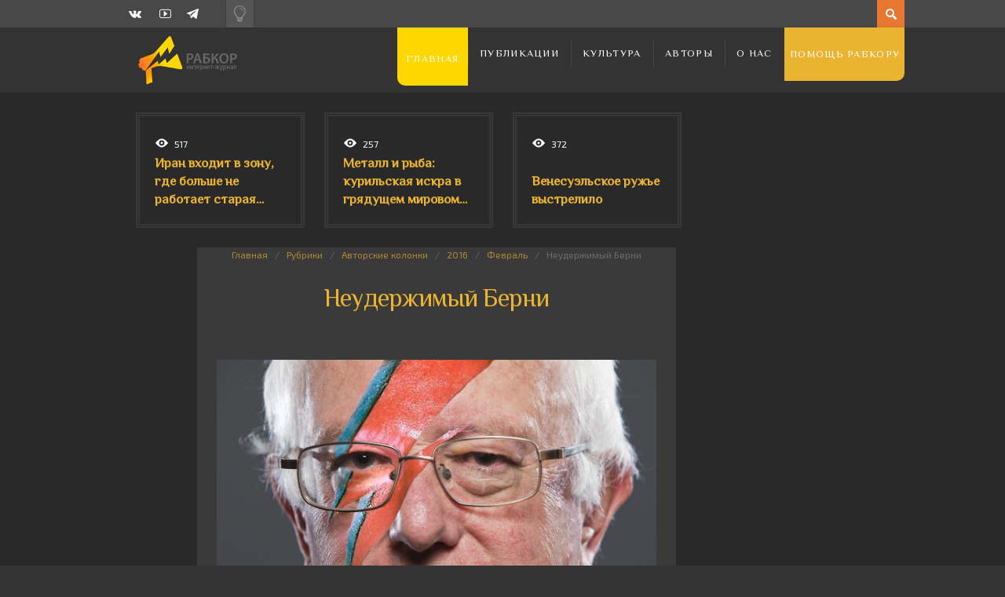

--- FILE ---
content_type: text/html; charset=UTF-8
request_url: https://rabkor.ru/columns/editorial-columns/2016/02/09/irrepressible-bernie/
body_size: 20232
content:
<!DOCTYPE html>
<html dir="ltr" lang="ru-RU" prefix="og: https://ogp.me/ns#">
	<head><style>img.lazy{min-height:1px}</style><link href="https://rabkor.ru/wp-content/plugins/w3-total-cache/pub/js/lazyload.min.js" as="script">
		
		
		<!-- All in One SEO 4.7.2 - aioseo.com -->
		<title>Неудержимый Берни | Рабкор.ру</title>
		<meta name="description" content="Выборы 2016 года ожидались как самые скучные и, с точки зрения левых, самые мрачные, какие только можно себе представить." />
		<meta name="robots" content="max-image-preview:large" />
		<link rel="canonical" href="https://rabkor.ru/columns/editorial-columns/2016/02/09/irrepressible-bernie/" />
		<meta name="generator" content="All in One SEO (AIOSEO) 4.7.2" />
		<meta property="og:locale" content="ru_RU" />
		<meta property="og:site_name" content="Рабкор.ру | Интернет-журнал, посвященный вопросам политики, экономики, общества и культуры." />
		<meta property="og:type" content="article" />
		<meta property="og:title" content="Неудержимый Берни | Рабкор.ру" />
		<meta property="og:description" content="Выборы 2016 года ожидались как самые скучные и, с точки зрения левых, самые мрачные, какие только можно себе представить." />
		<meta property="og:url" content="https://rabkor.ru/columns/editorial-columns/2016/02/09/irrepressible-bernie/" />
		<meta property="article:published_time" content="2016-02-09T10:35:05+00:00" />
		<meta property="article:modified_time" content="2016-02-09T10:49:33+00:00" />
		<meta name="twitter:card" content="summary" />
		<meta name="twitter:title" content="Неудержимый Берни | Рабкор.ру" />
		<meta name="twitter:description" content="Выборы 2016 года ожидались как самые скучные и, с точки зрения левых, самые мрачные, какие только можно себе представить." />
		<script type="application/ld+json" class="aioseo-schema">
			{"@context":"https:\/\/schema.org","@graph":[{"@type":"Article","@id":"https:\/\/rabkor.ru\/columns\/editorial-columns\/2016\/02\/09\/irrepressible-bernie\/#article","name":"\u041d\u0435\u0443\u0434\u0435\u0440\u0436\u0438\u043c\u044b\u0439 \u0411\u0435\u0440\u043d\u0438 | \u0420\u0430\u0431\u043a\u043e\u0440.\u0440\u0443","headline":"\u041d\u0435\u0443\u0434\u0435\u0440\u0436\u0438\u043c\u044b\u0439 \u0411\u0435\u0440\u043d\u0438","author":{"@id":"https:\/\/rabkor.ru\/author\/boris_kagarlitsky\/#author"},"publisher":{"@id":"https:\/\/rabkor.ru\/#organization"},"image":{"@type":"ImageObject","url":"https:\/\/rabkor.ru\/wp-content\/uploads\/2016\/02\/rabkor.ru_2016-02-09_10-33-04.jpg","width":1200,"height":800,"caption":"\u00a9 consequenceofsound.net"},"datePublished":"2016-02-09T13:35:05+03:00","dateModified":"2016-02-09T13:49:33+03:00","inLanguage":"ru-RU","mainEntityOfPage":{"@id":"https:\/\/rabkor.ru\/columns\/editorial-columns\/2016\/02\/09\/irrepressible-bernie\/#webpage"},"isPartOf":{"@id":"https:\/\/rabkor.ru\/columns\/editorial-columns\/2016\/02\/09\/irrepressible-bernie\/#webpage"},"articleSection":"\u0410\u0432\u0442\u043e\u0440\u0441\u043a\u0438\u0435 \u043a\u043e\u043b\u043e\u043d\u043a\u0438, \u0411\u0435\u0440\u043d\u0438 \u0421\u0430\u043d\u0434\u0435\u0440\u0441, \u0412\u044b\u0431\u043e\u0440\u044b, \u0421\u0428\u0410, \u0425\u0438\u043b\u043b\u0430\u0440\u0438 \u041a\u043b\u0438\u043d\u0442\u043e\u043d, \u0411\u043e\u0440\u0438\u0441 \u041a\u0430\u0433\u0430\u0440\u043b\u0438\u0446\u043a\u0438\u0439"},{"@type":"BreadcrumbList","@id":"https:\/\/rabkor.ru\/columns\/editorial-columns\/2016\/02\/09\/irrepressible-bernie\/#breadcrumblist","itemListElement":[{"@type":"ListItem","@id":"https:\/\/rabkor.ru\/#listItem","position":1,"name":"\u0413\u043b\u0430\u0432\u043d\u0430\u044f \u0441\u0442\u0440\u0430\u043d\u0438\u0446\u0430","item":"https:\/\/rabkor.ru\/","nextItem":"https:\/\/rabkor.ru\/columns\/editorial-columns\/2016\/02\/09\/irrepressible-bernie\/#listItem"},{"@type":"ListItem","@id":"https:\/\/rabkor.ru\/columns\/editorial-columns\/2016\/02\/09\/irrepressible-bernie\/#listItem","position":2,"name":"\u041d\u0435\u0443\u0434\u0435\u0440\u0436\u0438\u043c\u044b\u0439 \u0411\u0435\u0440\u043d\u0438","previousItem":"https:\/\/rabkor.ru\/#listItem"}]},{"@type":"Organization","@id":"https:\/\/rabkor.ru\/#organization","name":"\u0420\u0430\u0431\u043a\u043e\u0440.\u0440\u0443","description":"\u0418\u043d\u0442\u0435\u0440\u043d\u0435\u0442-\u0436\u0443\u0440\u043d\u0430\u043b, \u043f\u043e\u0441\u0432\u044f\u0449\u0435\u043d\u043d\u044b\u0439 \u0432\u043e\u043f\u0440\u043e\u0441\u0430\u043c \u043f\u043e\u043b\u0438\u0442\u0438\u043a\u0438, \u044d\u043a\u043e\u043d\u043e\u043c\u0438\u043a\u0438, \u043e\u0431\u0449\u0435\u0441\u0442\u0432\u0430 \u0438 \u043a\u0443\u043b\u044c\u0442\u0443\u0440\u044b.","url":"https:\/\/rabkor.ru\/"},{"@type":"Person","@id":"https:\/\/rabkor.ru\/author\/boris_kagarlitsky\/#author","url":"https:\/\/rabkor.ru\/author\/boris_kagarlitsky\/","name":"\u0411\u043e\u0440\u0438\u0441 \u041a\u0430\u0433\u0430\u0440\u043b\u0438\u0446\u043a\u0438\u0439","image":{"@type":"ImageObject","@id":"https:\/\/rabkor.ru\/columns\/editorial-columns\/2016\/02\/09\/irrepressible-bernie\/#authorImage","url":"https:\/\/rabkor.ru\/wp-content\/uploads\/2014\/12\/\u0411\u043e\u0440\u0438\u0441-\u041a\u0430\u0433\u0430\u0440\u043b\u0438\u0446\u043a\u0438\u0439_avatar_1418296434.jpg","width":96,"height":96,"caption":"\u0411\u043e\u0440\u0438\u0441 \u041a\u0430\u0433\u0430\u0440\u043b\u0438\u0446\u043a\u0438\u0439"}},{"@type":"WebPage","@id":"https:\/\/rabkor.ru\/columns\/editorial-columns\/2016\/02\/09\/irrepressible-bernie\/#webpage","url":"https:\/\/rabkor.ru\/columns\/editorial-columns\/2016\/02\/09\/irrepressible-bernie\/","name":"\u041d\u0435\u0443\u0434\u0435\u0440\u0436\u0438\u043c\u044b\u0439 \u0411\u0435\u0440\u043d\u0438 | \u0420\u0430\u0431\u043a\u043e\u0440.\u0440\u0443","description":"\u0412\u044b\u0431\u043e\u0440\u044b 2016 \u0433\u043e\u0434\u0430 \u043e\u0436\u0438\u0434\u0430\u043b\u0438\u0441\u044c \u043a\u0430\u043a \u0441\u0430\u043c\u044b\u0435 \u0441\u043a\u0443\u0447\u043d\u044b\u0435 \u0438, \u0441 \u0442\u043e\u0447\u043a\u0438 \u0437\u0440\u0435\u043d\u0438\u044f \u043b\u0435\u0432\u044b\u0445, \u0441\u0430\u043c\u044b\u0435 \u043c\u0440\u0430\u0447\u043d\u044b\u0435, \u043a\u0430\u043a\u0438\u0435 \u0442\u043e\u043b\u044c\u043a\u043e \u043c\u043e\u0436\u043d\u043e \u0441\u0435\u0431\u0435 \u043f\u0440\u0435\u0434\u0441\u0442\u0430\u0432\u0438\u0442\u044c.","inLanguage":"ru-RU","isPartOf":{"@id":"https:\/\/rabkor.ru\/#website"},"breadcrumb":{"@id":"https:\/\/rabkor.ru\/columns\/editorial-columns\/2016\/02\/09\/irrepressible-bernie\/#breadcrumblist"},"author":{"@id":"https:\/\/rabkor.ru\/author\/boris_kagarlitsky\/#author"},"creator":{"@id":"https:\/\/rabkor.ru\/author\/boris_kagarlitsky\/#author"},"image":{"@type":"ImageObject","url":"https:\/\/rabkor.ru\/wp-content\/uploads\/2016\/02\/rabkor.ru_2016-02-09_10-33-04.jpg","@id":"https:\/\/rabkor.ru\/columns\/editorial-columns\/2016\/02\/09\/irrepressible-bernie\/#mainImage","width":1200,"height":800,"caption":"\u00a9 consequenceofsound.net"},"primaryImageOfPage":{"@id":"https:\/\/rabkor.ru\/columns\/editorial-columns\/2016\/02\/09\/irrepressible-bernie\/#mainImage"},"datePublished":"2016-02-09T13:35:05+03:00","dateModified":"2016-02-09T13:49:33+03:00"},{"@type":"WebSite","@id":"https:\/\/rabkor.ru\/#website","url":"https:\/\/rabkor.ru\/","name":"\u0420\u0430\u0431\u043a\u043e\u0440.\u0440\u0443","description":"\u0418\u043d\u0442\u0435\u0440\u043d\u0435\u0442-\u0436\u0443\u0440\u043d\u0430\u043b, \u043f\u043e\u0441\u0432\u044f\u0449\u0435\u043d\u043d\u044b\u0439 \u0432\u043e\u043f\u0440\u043e\u0441\u0430\u043c \u043f\u043e\u043b\u0438\u0442\u0438\u043a\u0438, \u044d\u043a\u043e\u043d\u043e\u043c\u0438\u043a\u0438, \u043e\u0431\u0449\u0435\u0441\u0442\u0432\u0430 \u0438 \u043a\u0443\u043b\u044c\u0442\u0443\u0440\u044b.","inLanguage":"ru-RU","publisher":{"@id":"https:\/\/rabkor.ru\/#organization"}}]}
		</script>
		<!-- All in One SEO -->

<meta charset='UTF-8' />
<meta name='viewport' content='width=device-width, initial-scale=1, maximum-scale=3' />
<meta name='dcterms.audience' content='Global' />
<link rel="alternate" type="application/rss+xml" title="Рабкор.ру &raquo; Лента" href="https://rabkor.ru/feed/" />
<link rel="alternate" type="application/rss+xml" title="Рабкор.ру &raquo; Лента комментариев" href="https://rabkor.ru/comments/feed/" />
<link rel="alternate" type="application/rss+xml" title="Рабкор.ру &raquo; Лента комментариев к &laquo;Неудержимый Берни&raquo;" href="https://rabkor.ru/columns/editorial-columns/2016/02/09/irrepressible-bernie/feed/" />
<link rel='stylesheet' id='wp-block-library-css' href='https://rabkor.ru/wp-includes/css/dist/block-library/style.min.css?ver=08e9bb59e79a9c16f94c012912841e95' type='text/css' media='all' />
<style id='activitypub-followers-style-inline-css' type='text/css'>
.activitypub-follower-block.is-style-compact .activitypub-handle,.activitypub-follower-block.is-style-compact .sep{display:none}.activitypub-follower-block.is-style-with-lines ul li{border-bottom:.5px solid;margin-bottom:.5rem;padding-bottom:.5rem}.activitypub-follower-block.is-style-with-lines ul li:last-child{border-bottom:none}.activitypub-follower-block.is-style-with-lines .activitypub-handle,.activitypub-follower-block.is-style-with-lines .activitypub-name{text-decoration:none}.activitypub-follower-block.is-style-with-lines .activitypub-handle:hover,.activitypub-follower-block.is-style-with-lines .activitypub-name:hover{text-decoration:underline}.activitypub-follower-block ul{margin:0!important;padding:0!important}.activitypub-follower-block li{display:flex;margin-bottom:1rem}.activitypub-follower-block img{border-radius:50%;height:40px;margin-right:var(--wp--preset--spacing--20,.5rem);width:40px}.activitypub-follower-block .activitypub-link{align-items:center;color:inherit!important;display:flex;flex-flow:row nowrap;max-width:100%;text-decoration:none!important}.activitypub-follower-block .activitypub-handle,.activitypub-follower-block .activitypub-name{text-decoration:underline;text-decoration-thickness:.8px;text-underline-position:under}.activitypub-follower-block .activitypub-handle:hover,.activitypub-follower-block .activitypub-name:hover{text-decoration:none}.activitypub-follower-block .activitypub-name{font-size:var(--wp--preset--font-size--normal,16px)}.activitypub-follower-block .activitypub-actor{font-size:var(--wp--preset--font-size--small,13px);overflow:hidden;text-overflow:ellipsis;white-space:nowrap}.activitypub-follower-block .sep{padding:0 .2rem}.activitypub-follower-block .wp-block-query-pagination{margin-top:1.5rem}.activitypub-follower-block .activitypub-pager{cursor:default}.activitypub-follower-block .activitypub-pager.current{opacity:.33}.activitypub-follower-block .page-numbers{padding:0 .2rem}.activitypub-follower-block .page-numbers.current{font-weight:700;opacity:1}

</style>
<style id='activitypub-follow-me-style-inline-css' type='text/css'>
.activitypub__modal.components-modal__frame{background-color:#f7f7f7;color:#333}.activitypub__modal.components-modal__frame .components-modal__header-heading,.activitypub__modal.components-modal__frame h4{color:#333;letter-spacing:inherit;word-spacing:inherit}.activitypub__modal.components-modal__frame .components-modal__header .components-button:hover{color:var(--wp--preset--color--white)}.activitypub__dialog{max-width:40em}.activitypub__dialog h4{line-height:1;margin:0}.activitypub__dialog .activitypub-dialog__section{margin-bottom:2em}.activitypub__dialog .activitypub-dialog__remember{margin-top:1em}.activitypub__dialog .activitypub-dialog__description{font-size:var(--wp--preset--font-size--normal,.75rem);margin:.33em 0 1em}.activitypub__dialog .activitypub-dialog__button-group{align-items:flex-end;display:flex;justify-content:flex-end}.activitypub__dialog .activitypub-dialog__button-group svg{height:21px;margin-right:.5em;width:21px}.activitypub__dialog .activitypub-dialog__button-group input{background-color:var(--wp--preset--color--white);border-radius:50px 0 0 50px;border-width:1px;border:1px solid var(--wp--preset--color--black);color:var(--wp--preset--color--black);flex:1;font-size:16px;height:inherit;line-height:1;margin-right:0;padding:15px 23px}.activitypub__dialog .activitypub-dialog__button-group button{align-self:center;background-color:var(--wp--preset--color--black);border-radius:0 50px 50px 0;border-width:1px;color:var(--wp--preset--color--white);font-size:16px;height:inherit;line-height:1;margin-left:0;padding:15px 23px;text-decoration:none}.activitypub__dialog .activitypub-dialog__button-group button:hover{border:inherit}.activitypub-follow-me-block-wrapper{width:100%}.activitypub-follow-me-block-wrapper.has-background .activitypub-profile,.activitypub-follow-me-block-wrapper.has-border-color .activitypub-profile{padding-left:1rem;padding-right:1rem}.activitypub-follow-me-block-wrapper .activitypub-profile{align-items:center;display:flex;padding:1rem 0}.activitypub-follow-me-block-wrapper .activitypub-profile .activitypub-profile__avatar{border-radius:50%;height:75px;margin-right:1rem;width:75px}.activitypub-follow-me-block-wrapper .activitypub-profile .activitypub-profile__content{flex:1;min-width:0}.activitypub-follow-me-block-wrapper .activitypub-profile .activitypub-profile__handle,.activitypub-follow-me-block-wrapper .activitypub-profile .activitypub-profile__name{line-height:1.2;margin:0;overflow:hidden;text-overflow:ellipsis;white-space:nowrap}.activitypub-follow-me-block-wrapper .activitypub-profile .activitypub-profile__name{font-size:1.25em}.activitypub-follow-me-block-wrapper .activitypub-profile .activitypub-profile__follow{align-self:center;background-color:var(--wp--preset--color--black);color:var(--wp--preset--color--white);margin-left:1rem}

</style>
<link rel='stylesheet' id='wp-components-css' href='https://rabkor.ru/wp-includes/css/dist/components/style.min.css?ver=08e9bb59e79a9c16f94c012912841e95' type='text/css' media='all' />
<style id='classic-theme-styles-inline-css' type='text/css'>
/*! This file is auto-generated */
.wp-block-button__link{color:#fff;background-color:#32373c;border-radius:9999px;box-shadow:none;text-decoration:none;padding:calc(.667em + 2px) calc(1.333em + 2px);font-size:1.125em}.wp-block-file__button{background:#32373c;color:#fff;text-decoration:none}
</style>
<style id='global-styles-inline-css' type='text/css'>
:root{--wp--preset--aspect-ratio--square: 1;--wp--preset--aspect-ratio--4-3: 4/3;--wp--preset--aspect-ratio--3-4: 3/4;--wp--preset--aspect-ratio--3-2: 3/2;--wp--preset--aspect-ratio--2-3: 2/3;--wp--preset--aspect-ratio--16-9: 16/9;--wp--preset--aspect-ratio--9-16: 9/16;--wp--preset--color--black: #000000;--wp--preset--color--cyan-bluish-gray: #abb8c3;--wp--preset--color--white: #ffffff;--wp--preset--color--pale-pink: #f78da7;--wp--preset--color--vivid-red: #cf2e2e;--wp--preset--color--luminous-vivid-orange: #ff6900;--wp--preset--color--luminous-vivid-amber: #fcb900;--wp--preset--color--light-green-cyan: #7bdcb5;--wp--preset--color--vivid-green-cyan: #00d084;--wp--preset--color--pale-cyan-blue: #8ed1fc;--wp--preset--color--vivid-cyan-blue: #0693e3;--wp--preset--color--vivid-purple: #9b51e0;--wp--preset--gradient--vivid-cyan-blue-to-vivid-purple: linear-gradient(135deg,rgba(6,147,227,1) 0%,rgb(155,81,224) 100%);--wp--preset--gradient--light-green-cyan-to-vivid-green-cyan: linear-gradient(135deg,rgb(122,220,180) 0%,rgb(0,208,130) 100%);--wp--preset--gradient--luminous-vivid-amber-to-luminous-vivid-orange: linear-gradient(135deg,rgba(252,185,0,1) 0%,rgba(255,105,0,1) 100%);--wp--preset--gradient--luminous-vivid-orange-to-vivid-red: linear-gradient(135deg,rgba(255,105,0,1) 0%,rgb(207,46,46) 100%);--wp--preset--gradient--very-light-gray-to-cyan-bluish-gray: linear-gradient(135deg,rgb(238,238,238) 0%,rgb(169,184,195) 100%);--wp--preset--gradient--cool-to-warm-spectrum: linear-gradient(135deg,rgb(74,234,220) 0%,rgb(151,120,209) 20%,rgb(207,42,186) 40%,rgb(238,44,130) 60%,rgb(251,105,98) 80%,rgb(254,248,76) 100%);--wp--preset--gradient--blush-light-purple: linear-gradient(135deg,rgb(255,206,236) 0%,rgb(152,150,240) 100%);--wp--preset--gradient--blush-bordeaux: linear-gradient(135deg,rgb(254,205,165) 0%,rgb(254,45,45) 50%,rgb(107,0,62) 100%);--wp--preset--gradient--luminous-dusk: linear-gradient(135deg,rgb(255,203,112) 0%,rgb(199,81,192) 50%,rgb(65,88,208) 100%);--wp--preset--gradient--pale-ocean: linear-gradient(135deg,rgb(255,245,203) 0%,rgb(182,227,212) 50%,rgb(51,167,181) 100%);--wp--preset--gradient--electric-grass: linear-gradient(135deg,rgb(202,248,128) 0%,rgb(113,206,126) 100%);--wp--preset--gradient--midnight: linear-gradient(135deg,rgb(2,3,129) 0%,rgb(40,116,252) 100%);--wp--preset--font-size--small: 13px;--wp--preset--font-size--medium: 20px;--wp--preset--font-size--large: 36px;--wp--preset--font-size--x-large: 42px;--wp--preset--spacing--20: 0.44rem;--wp--preset--spacing--30: 0.67rem;--wp--preset--spacing--40: 1rem;--wp--preset--spacing--50: 1.5rem;--wp--preset--spacing--60: 2.25rem;--wp--preset--spacing--70: 3.38rem;--wp--preset--spacing--80: 5.06rem;--wp--preset--shadow--natural: 6px 6px 9px rgba(0, 0, 0, 0.2);--wp--preset--shadow--deep: 12px 12px 50px rgba(0, 0, 0, 0.4);--wp--preset--shadow--sharp: 6px 6px 0px rgba(0, 0, 0, 0.2);--wp--preset--shadow--outlined: 6px 6px 0px -3px rgba(255, 255, 255, 1), 6px 6px rgba(0, 0, 0, 1);--wp--preset--shadow--crisp: 6px 6px 0px rgba(0, 0, 0, 1);}:where(.is-layout-flex){gap: 0.5em;}:where(.is-layout-grid){gap: 0.5em;}body .is-layout-flex{display: flex;}.is-layout-flex{flex-wrap: wrap;align-items: center;}.is-layout-flex > :is(*, div){margin: 0;}body .is-layout-grid{display: grid;}.is-layout-grid > :is(*, div){margin: 0;}:where(.wp-block-columns.is-layout-flex){gap: 2em;}:where(.wp-block-columns.is-layout-grid){gap: 2em;}:where(.wp-block-post-template.is-layout-flex){gap: 1.25em;}:where(.wp-block-post-template.is-layout-grid){gap: 1.25em;}.has-black-color{color: var(--wp--preset--color--black) !important;}.has-cyan-bluish-gray-color{color: var(--wp--preset--color--cyan-bluish-gray) !important;}.has-white-color{color: var(--wp--preset--color--white) !important;}.has-pale-pink-color{color: var(--wp--preset--color--pale-pink) !important;}.has-vivid-red-color{color: var(--wp--preset--color--vivid-red) !important;}.has-luminous-vivid-orange-color{color: var(--wp--preset--color--luminous-vivid-orange) !important;}.has-luminous-vivid-amber-color{color: var(--wp--preset--color--luminous-vivid-amber) !important;}.has-light-green-cyan-color{color: var(--wp--preset--color--light-green-cyan) !important;}.has-vivid-green-cyan-color{color: var(--wp--preset--color--vivid-green-cyan) !important;}.has-pale-cyan-blue-color{color: var(--wp--preset--color--pale-cyan-blue) !important;}.has-vivid-cyan-blue-color{color: var(--wp--preset--color--vivid-cyan-blue) !important;}.has-vivid-purple-color{color: var(--wp--preset--color--vivid-purple) !important;}.has-black-background-color{background-color: var(--wp--preset--color--black) !important;}.has-cyan-bluish-gray-background-color{background-color: var(--wp--preset--color--cyan-bluish-gray) !important;}.has-white-background-color{background-color: var(--wp--preset--color--white) !important;}.has-pale-pink-background-color{background-color: var(--wp--preset--color--pale-pink) !important;}.has-vivid-red-background-color{background-color: var(--wp--preset--color--vivid-red) !important;}.has-luminous-vivid-orange-background-color{background-color: var(--wp--preset--color--luminous-vivid-orange) !important;}.has-luminous-vivid-amber-background-color{background-color: var(--wp--preset--color--luminous-vivid-amber) !important;}.has-light-green-cyan-background-color{background-color: var(--wp--preset--color--light-green-cyan) !important;}.has-vivid-green-cyan-background-color{background-color: var(--wp--preset--color--vivid-green-cyan) !important;}.has-pale-cyan-blue-background-color{background-color: var(--wp--preset--color--pale-cyan-blue) !important;}.has-vivid-cyan-blue-background-color{background-color: var(--wp--preset--color--vivid-cyan-blue) !important;}.has-vivid-purple-background-color{background-color: var(--wp--preset--color--vivid-purple) !important;}.has-black-border-color{border-color: var(--wp--preset--color--black) !important;}.has-cyan-bluish-gray-border-color{border-color: var(--wp--preset--color--cyan-bluish-gray) !important;}.has-white-border-color{border-color: var(--wp--preset--color--white) !important;}.has-pale-pink-border-color{border-color: var(--wp--preset--color--pale-pink) !important;}.has-vivid-red-border-color{border-color: var(--wp--preset--color--vivid-red) !important;}.has-luminous-vivid-orange-border-color{border-color: var(--wp--preset--color--luminous-vivid-orange) !important;}.has-luminous-vivid-amber-border-color{border-color: var(--wp--preset--color--luminous-vivid-amber) !important;}.has-light-green-cyan-border-color{border-color: var(--wp--preset--color--light-green-cyan) !important;}.has-vivid-green-cyan-border-color{border-color: var(--wp--preset--color--vivid-green-cyan) !important;}.has-pale-cyan-blue-border-color{border-color: var(--wp--preset--color--pale-cyan-blue) !important;}.has-vivid-cyan-blue-border-color{border-color: var(--wp--preset--color--vivid-cyan-blue) !important;}.has-vivid-purple-border-color{border-color: var(--wp--preset--color--vivid-purple) !important;}.has-vivid-cyan-blue-to-vivid-purple-gradient-background{background: var(--wp--preset--gradient--vivid-cyan-blue-to-vivid-purple) !important;}.has-light-green-cyan-to-vivid-green-cyan-gradient-background{background: var(--wp--preset--gradient--light-green-cyan-to-vivid-green-cyan) !important;}.has-luminous-vivid-amber-to-luminous-vivid-orange-gradient-background{background: var(--wp--preset--gradient--luminous-vivid-amber-to-luminous-vivid-orange) !important;}.has-luminous-vivid-orange-to-vivid-red-gradient-background{background: var(--wp--preset--gradient--luminous-vivid-orange-to-vivid-red) !important;}.has-very-light-gray-to-cyan-bluish-gray-gradient-background{background: var(--wp--preset--gradient--very-light-gray-to-cyan-bluish-gray) !important;}.has-cool-to-warm-spectrum-gradient-background{background: var(--wp--preset--gradient--cool-to-warm-spectrum) !important;}.has-blush-light-purple-gradient-background{background: var(--wp--preset--gradient--blush-light-purple) !important;}.has-blush-bordeaux-gradient-background{background: var(--wp--preset--gradient--blush-bordeaux) !important;}.has-luminous-dusk-gradient-background{background: var(--wp--preset--gradient--luminous-dusk) !important;}.has-pale-ocean-gradient-background{background: var(--wp--preset--gradient--pale-ocean) !important;}.has-electric-grass-gradient-background{background: var(--wp--preset--gradient--electric-grass) !important;}.has-midnight-gradient-background{background: var(--wp--preset--gradient--midnight) !important;}.has-small-font-size{font-size: var(--wp--preset--font-size--small) !important;}.has-medium-font-size{font-size: var(--wp--preset--font-size--medium) !important;}.has-large-font-size{font-size: var(--wp--preset--font-size--large) !important;}.has-x-large-font-size{font-size: var(--wp--preset--font-size--x-large) !important;}
:where(.wp-block-post-template.is-layout-flex){gap: 1.25em;}:where(.wp-block-post-template.is-layout-grid){gap: 1.25em;}
:where(.wp-block-columns.is-layout-flex){gap: 2em;}:where(.wp-block-columns.is-layout-grid){gap: 2em;}
:root :where(.wp-block-pullquote){font-size: 1.5em;line-height: 1.6;}
</style>
<link rel='stylesheet' id='agp-core-repeater-css-css' href='https://rabkor.ru/wp-content/plugins/agp-font-awesome-collection/assets/repeater/css/style.css?ver=08e9bb59e79a9c16f94c012912841e95' type='text/css' media='all' />
<link rel='stylesheet' id='fac-css-css' href='https://rabkor.ru/wp-content/plugins/agp-font-awesome-collection/assets/css/style.min.css?ver=08e9bb59e79a9c16f94c012912841e95' type='text/css' media='all' />
<link rel='stylesheet' id='responsive-lightbox-nivo_lightbox-css-css' href='https://rabkor.ru/wp-content/plugins/responsive-lightbox-lite/assets/nivo-lightbox/nivo-lightbox.css?ver=08e9bb59e79a9c16f94c012912841e95' type='text/css' media='all' />
<link rel='stylesheet' id='responsive-lightbox-nivo_lightbox-css-d-css' href='https://rabkor.ru/wp-content/plugins/responsive-lightbox-lite/assets/nivo-lightbox/themes/default/default.css?ver=08e9bb59e79a9c16f94c012912841e95' type='text/css' media='all' />
<link rel='stylesheet' id='st-shortcodes-css-css' href='https://rabkor.ru/wp-content/themes/Dizzy/assets/css/shortcodes.css' type='text/css' media='all' />
<link rel='stylesheet' id='st-prettyPhoto-css' href='https://rabkor.ru/wp-content/plugins/stkit/components/lightbox/assets/css/prettyPhoto.css' type='text/css' media='screen' />
<link rel='stylesheet' id='rabkor-switch-css' href='https://rabkor.ru/wp-content/themes/Dizzy/switch.css?ver=08e9bb59e79a9c16f94c012912841e95' type='text/css' media='all' />
<link rel='stylesheet' id='st-style-css' href='https://rabkor.ru/wp-content/themes/Dizzy/style.css' type='text/css' media='all' />
<link rel='stylesheet' id='mediaelement-css' href='https://rabkor.ru/wp-content/plugins/stkit/assets/plugins/mediaelement/mediaelementplayer.min.css' type='text/css' media='all' />
<link rel='stylesheet' id='st-responsive-css' href='https://rabkor.ru/wp-content/themes/Dizzy/assets/css/responsive.css' type='text/css' media='all' />
<link rel='stylesheet' id='st-dark-css' href='https://rabkor.ru/wp-content/themes/Dizzy/assets/css/alt/dark.css' type='text/css' media='screen' />
<link rel='stylesheet' id='st-custom-css' href='https://rabkor.ru/wp-content/uploads/dizzy_custom.css' type='text/css' media='screen' />
<script type='text/javascript' src='https://rabkor.ru/wp-admin/load-scripts.php?c=gzip&amp;load%5Bchunk_0%5D=jquery-core,jquery-migrate&amp;ver=6.6.4'></script>
<script type="text/javascript" src="https://rabkor.ru/wp-content/plugins/wp-yandex-metrika/assets/YmEc.min.js?ver=1.2.1" id="wp-yandex-metrika_YmEc-js"></script>
<script type="text/javascript" id="wp-yandex-metrika_YmEc-js-after">
/* <![CDATA[ */
window.tmpwpym={datalayername:'dataLayer',counters:JSON.parse('[{"number":"100179845","webvisor":"1"}]'),targets:JSON.parse('[]')};
/* ]]> */
</script>
<script type="text/javascript" src="https://rabkor.ru/wp-content/plugins/wp-yandex-metrika/assets/frontend.min.js?ver=1.2.1" id="wp-yandex-metrika_frontend-js"></script>
<script type="text/javascript" src="https://rabkor.ru/wp-content/plugins/agp-font-awesome-collection/assets/repeater/js/main.js?ver=08e9bb59e79a9c16f94c012912841e95" id="agp-core-repeater-js"></script>
<script type="text/javascript" src="https://rabkor.ru/wp-content/plugins/agp-font-awesome-collection/assets/libs/jquery.mobile.min.js?ver=08e9bb59e79a9c16f94c012912841e95" id="fac-mobile-js"></script>
<script type="text/javascript" src="https://rabkor.ru/wp-content/plugins/agp-font-awesome-collection/assets/libs/responsiveslides.min.js?ver=08e9bb59e79a9c16f94c012912841e95" id="fac-slider-js"></script>
<script type="text/javascript" src="https://rabkor.ru/wp-content/plugins/agp-font-awesome-collection/assets/js/main.min.js?ver=08e9bb59e79a9c16f94c012912841e95" id="fac-js"></script>
<script type="text/javascript" src="https://rabkor.ru/wp-content/plugins/fd-footnotes/fdfootnotes.js?ver=1.34" id="fdfootnote_script-js"></script>
<link rel="https://api.w.org/" href="https://rabkor.ru/wp-json/" /><link rel="alternate" title="JSON" type="application/json" href="https://rabkor.ru/wp-json/wp/v2/posts/11629" /><link rel="EditURI" type="application/rsd+xml" title="RSD" href="https://rabkor.ru/xmlrpc.php?rsd" />
<link rel="alternate" title="oEmbed (JSON)" type="application/json+oembed" href="https://rabkor.ru/wp-json/oembed/1.0/embed?url=https%3A%2F%2Frabkor.ru%2Fcolumns%2Feditorial-columns%2F2016%2F02%2F09%2Firrepressible-bernie%2F" />
<link rel="alternate" title="oEmbed (XML)" type="text/xml+oembed" href="https://rabkor.ru/wp-json/oembed/1.0/embed?url=https%3A%2F%2Frabkor.ru%2Fcolumns%2Feditorial-columns%2F2016%2F02%2F09%2Firrepressible-bernie%2F&#038;format=xml" />
<meta name="verification" content="f612c7d25f5690ad41496fcfdbf8d1" /><meta property="fediverse:creator" name="fediverse:creator" content="boris_kagarlitsky@rabkor.ru" />
		<script>
			document.documentElement.className = document.documentElement.className.replace('no-js', 'js');
		</script>
				<style>
			.no-js img.lazyload {
				display: none;
			}

			figure.wp-block-image img.lazyloading {
				min-width: 150px;
			}

						.lazyload, .lazyloading {
				opacity: 0;
			}

			.lazyloaded {
				opacity: 1;
				transition: opacity 400ms;
				transition-delay: 0ms;
			}

					</style>
		<link rel='Shortcut Icon' href='/wp-content/themes/Dizzy/rabkor.ico' type='image/x-icon' />
<meta property=\"og:image\" content=\"$m[1]\"/>
<link rel="alternate" type="application/activity+json" href="https://rabkor.ru/columns/editorial-columns/2016/02/09/irrepressible-bernie/" />
        <!-- Yandex.Metrica counter -->
        <script type="text/javascript">
            (function (m, e, t, r, i, k, a) {
                m[i] = m[i] || function () {
                    (m[i].a = m[i].a || []).push(arguments)
                };
                m[i].l = 1 * new Date();
                k = e.createElement(t), a = e.getElementsByTagName(t)[0], k.async = 1, k.src = r, a.parentNode.insertBefore(k, a)
            })

            (window, document, "script", "https://mc.yandex.ru/metrika/tag.js", "ym");

            ym("100179845", "init", {
                clickmap: true,
                trackLinks: true,
                accurateTrackBounce: true,
                webvisor: true,
                ecommerce: "dataLayer",
                params: {
                    __ym: {
                        "ymCmsPlugin": {
                            "cms": "wordpress",
                            "cmsVersion":"6.6",
                            "pluginVersion": "1.2.1",
                            "ymCmsRip": "759222769"
                        }
                    }
                }
            });
        </script>
        <!-- /Yandex.Metrica counter -->
        <script>
  (function(i,s,o,g,r,a,m){i['GoogleAnalyticsObject']=r;i[r]=i[r]||function(){
  (i[r].q=i[r].q||[]).push(arguments)},i[r].l=1*new Date();a=s.createElement(o),
  m=s.getElementsByTagName(o)[0];a.async=1;a.src=g;m.parentNode.insertBefore(a,m)
  })(window,document,'script','//www.google-analytics.com/analytics.js','ga');

  ga('create', 'UA-37980076-1', 'auto');
  ga('send', 'pageview');

</script><link href='https://fonts.googleapis.com/css?family=Philosopher&amp;subset=latin,cyrillic' rel='stylesheet' type='text/css'><link href='https://fonts.googleapis.com/css?family=Exo+2:400,700&amp;subset=latin,cyrillic' rel='stylesheet' type='text/css'><link href='https://fonts.googleapis.com/css?family=Noto+Sans:400,700&amp;subset=latin,cyrillic' rel='stylesheet' type='text/css'>
		<style type="text/css" id="wp-custom-css">
			.donate1{margin:11%;font-size:20px;}
.donate2{font-size:18px;}
.donate{margin:auto;display:block;width:254px;height:46px;background-image:url(/wp-content/themes/Dizzy/svg/donate.svg)}
.donate:hover{background-image:url(/wp-content/themes/Dizzy/svg/donate2.svg)}

/* Small Devices, Tablets */
@media only screen and (max-width : 768px) {
.donate1{margin:10%;font-size:16px}
.donate2{font-size:18px;margin:-10%;}
}

.post-t6 {height:650px !important;}
.more1 {background:white;width:100%;text-align:center;position:absolute;bottom:0;height:10%;}
.dark .more1 {background:rgb(51, 51, 51)}
.more2, .more2:hover {color:white;background:#ebb430;padding:10px;margin:1% 7%;display:block;}
.post-t6 h2{font-size:18px;}
.a-naming .a-heading .a-link{font-size:18px;}

.fm {
border-radius: 30px;
height:375px;
max-height:241px;
}

h3 {font-size: 1.4em;}
p {margin: 1em 0 1em 0;}

li {color:#56646F;}

.post-thumb img {
min-height: 100%;
min-width: 100%;
margin: 0;
	
}

.widget1 {
  color: black;
  font-weight: bold;
  font-size: 1.1rem;
  padding: 15px;
  position: relative;
}

.widget1::before,
.widget1::after {
  content: "";
  display: block;
  height: 4px;
  background-color: black;
  border: none;
  margin: 10px -10px;
  width: calc(100% + 30px);
  position: relative;
  left: -10px;
}		</style>
		<!--[if IE 8 ]><div id="ie8-detect"></div><![endif]-->
<!--[if IE 9 ]><div id="ie9-detect"></div><![endif]-->

<!-- <script type="text/javascript" src="//vk.com/js/api/openapi.js?116"></script>
<script type="text/javascript">
  VK.init({apiId: 4671454, onlyWidgets: true});
</script> -->

    <link rel="image_src" href="https://rabkor.ru/wp-content/uploads/2016/02/rabkor.ru_2016-02-09_10-33-04.jpg" />
    <meta property="og:image" content="https://rabkor.ru/wp-content/uploads/2016/02/rabkor.ru_2016-02-09_10-33-04.jpg">

</head><body data-rsssl=1 class="post-template-default single single-post postid-11629 single-format-standard wp-custom-logo dark font-st safari">
    <div id="layout">
			<div id="header">
				<div id="header-layout-2">
					<div id="header-holder-2">
					
						<div class="icons-social">
<a id="icon-VK" class="tooltip" title="VK" href="https://rabkor.ru/wp-content/themes/Dizzy/go.php?https://vk.com/rabkor_ru" target="_blank"><!-- --></a>
<a id="icon-Youtube" class="tooltip" title="Youtube" href="https://rabkor.ru/wp-content/themes/Dizzy/go.php?https://www.youtube.com/user/RabkorTV" target="_blank"><!-- --></a><a class="icon-custom" href="https://t.me/rabkor"><img data-src="/wp-content/themes/Dizzy/tg-icon.png" title="Telegram" class="tooltip lazyload" alt="rabkor telegram" src="[data-uri]" /><noscript><img src="data:image/svg+xml,%3Csvg%20xmlns='http://www.w3.org/2000/svg'%20viewBox='0%200%201%201'%3E%3C/svg%3E" data-src="/wp-content/themes/Dizzy/tg-icon.png" title="Telegram" class="tooltip lazy" alt="rabkor telegram" /></noscript></a></div>
<div id="stDemo" class="">
	<div id="stLightDark" class="tooltip darkOn" title="Светлый / темный дизайн"><!-- --></div>
</div>

<form action="https://rabkor.ru/" method="get" role="search" id="search-form-header">
	<span></span>
	<input
		type="text"
		name="s"
		value=""
		placeholder="Поиск..."
	/>
</form>

						<div class="clear"><!-- --></div>

					</div><!-- #header-holder-2 -->

				</div><!-- #header-layout-2 -->

				<div id="header-layout">

					
					<div id="header-holder">

						<div id="menu" class="div-as-table no-sticky-menu">
							<div>
								<div>

									<div id="logo" class="div-as-table">
										<div>
											<div class="mainlogo">
												<h2><a href="https://rabkor.ru"><img data-src="https://rabkor.ru/wp-content/uploads/2015/01/rabkor-dark-logo.png" data-hidpi="https://rabkor.ru/wp-content/uploads/2015/01/rabkor-dark-logo.png" alt="Dizzy" src="[data-uri]" class="lazyload" style="--smush-placeholder-width: 210px; --smush-placeholder-aspect-ratio: 210/102;" /><noscript><img class="lazy" src="data:image/svg+xml,%3Csvg%20xmlns='http://www.w3.org/2000/svg'%20viewBox='0%200%201%201'%3E%3C/svg%3E" data-src="https://rabkor.ru/wp-content/uploads/2015/01/rabkor-dark-logo.png" data-hidpi="https://rabkor.ru/wp-content/uploads/2015/01/rabkor-dark-logo.png" alt="Dizzy"/></noscript></a></h2>											</div>
										</div>
									</div><!-- #logo -->

									<span id="menu-select"></span>
									<div id="menu-box" class="div-as-table"><div><div><nav><ul class="menu"><li class="menu-item menu-item-type-post_type menu-item-object-page menu-item-home"><a  href="https://rabkor.ru/">Главная</a></li>
<li class="menu-item menu-item-type-custom menu-item-object-custom menu-item-has-children"><a  href="#">Публикации</a>
<ul class="sub-menu">
	<li class="menu-item menu-item-type-taxonomy menu-item-object-category current-post-ancestor current-menu-parent current-post-parent"><a  href="https://rabkor.ru/columns/editorial-columns/">Авторские колонки</a></li>
	<li class="menu-item menu-item-type-taxonomy menu-item-object-category"><a  href="https://rabkor.ru/columns/events/">События</a></li>
	<li class="menu-item menu-item-type-taxonomy menu-item-object-category"><a  href="https://rabkor.ru/columns/analysis/">Анализ</a></li>
	<li class="menu-item menu-item-type-taxonomy menu-item-object-category"><a  href="https://rabkor.ru/columns/debates/">Дебаты</a></li>
	<li class="menu-item menu-item-type-taxonomy menu-item-object-category"><a  href="https://rabkor.ru/columns/interview/">Интервью</a></li>
	<li class="menu-item menu-item-type-taxonomy menu-item-object-category"><a  href="https://rabkor.ru/columns/report/">Репортаж</a></li>
	<li class="menu-item menu-item-type-taxonomy menu-item-object-category"><a  href="https://rabkor.ru/columns/left/">Левые</a></li>
	<li class="menu-item menu-item-type-taxonomy menu-item-object-category"><a  href="https://rabkor.ru/columns/edu/">Ликбез</a></li>
	<li class="menu-item menu-item-type-taxonomy menu-item-object-category"><a  href="https://rabkor.ru/columns/day-in-history/">День в истории</a></li>
	<li class="menu-item menu-item-type-custom menu-item-object-custom"><a  href="/editorials/">Передовицы</a></li>
</ul>
</li>
<li class="menu-item menu-item-type-custom menu-item-object-custom menu-item-has-children"><a  href="/culture/">Культура</a>
<ul class="sub-menu">
	<li class="menu-item menu-item-type-custom menu-item-object-custom"><a  href="/culture/movies/">Кино</a></li>
	<li class="menu-item menu-item-type-custom menu-item-object-custom"><a  href="/culture/books/">Книги</a></li>
	<li class="menu-item menu-item-type-custom menu-item-object-custom"><a  href="/culture/theatre/">Театр</a></li>
	<li class="menu-item menu-item-type-custom menu-item-object-custom"><a  href="/culture/music/">Музыка</a></li>
	<li class="menu-item menu-item-type-custom menu-item-object-custom"><a  href="/culture/art/">Арт</a></li>
	<li class="menu-item menu-item-type-custom menu-item-object-custom"><a  href="/culture/tv/">ТВ</a></li>
	<li class="menu-item menu-item-type-custom menu-item-object-custom"><a  href="/culture/press/">Пресса</a></li>
	<li class="menu-item menu-item-type-custom menu-item-object-custom"><a  href="/culture/web/">Сеть</a></li>
	<li class="menu-item menu-item-type-custom menu-item-object-custom"><a  href="/culture/science/">Наука</a></li>
</ul>
</li>
<li class="menu-item menu-item-type-custom menu-item-object-custom"><a  href="/authors/">Авторы</a></li>
<li class="menu-item menu-item-type-custom menu-item-object-custom"><a  href="/about-us/">О нас</a></li>
<li class="menu-item menu-item-type-post_type menu-item-object-page"><a  href="https://rabkor.ru/donate/">Помощь Рабкору</a></li>
</ul></nav></div></div></div>
									<div class="clear"><!-- --></div><!-- #menu13 -->
								</div>
							</div>
						</div><!-- #menu -->

						<div class="clear"><!-- --></div>

					</div><!-- #header-holder -->

				</div><!-- #header-layout -->

			</div><!-- #header -->

			<div id="content-parent">

				
				<div id="content-layout">

					<div id="posts-most-viewed"><div class="post-most-viewed first odd"><a href="https://rabkor.ru/columns/interview/2026/01/09/the-grapes-of-wrath-in-iran/"><div class="post-most-viewed-front">
				<div class="meta">
			
					<span class="ico16 ico16-views">517</span>			
				</div><!-- .meta --><div class="post-most-viewed-details">
<h3 class="format-after format-standard-after">Иран входит в зону, где больше не работает старая легитимность</h3>
</div></div><div class="post-most-viewed-back lazyload" data-hidpi="https://rabkor.ru/wp-content/uploads/2026/01/the-grapes-of-wrath-in-iran-524x337.jpg" style="background-image:inherit" data-bg-image="url(https://rabkor.ru/wp-content/uploads/2026/01/the-grapes-of-wrath-in-iran-262x168.jpg)"><!-- Thumbnail --></div></a></div>
<div class="post-most-viewed even"><a href="https://rabkor.ru/columns/analysis/2026/01/06/metal-and-fish/"><div class="post-most-viewed-front">
				<div class="meta">
			
					<span class="ico16 ico16-views">257</span>			
				</div><!-- .meta --><div class="post-most-viewed-details">
<h3 class="format-after format-standard-after">Металл и рыба: курильская искра в грядущем мировом пожаре</h3>
</div></div><div class="post-most-viewed-back lazyload" data-hidpi="https://rabkor.ru/wp-content/uploads/2026/01/metal-and-fish-524x337.jpg" style="background-image:inherit" data-bg-image="url(https://rabkor.ru/wp-content/uploads/2026/01/metal-and-fish-262x168.jpg)"><!-- Thumbnail --></div></a></div>
<div class="post-most-viewed odd"><a href="https://rabkor.ru/columns/analysis/2026/01/05/venezuelan-gun-fired/"><div class="post-most-viewed-front">
				<div class="meta">
			
					<span class="ico16 ico16-views">372</span>			
				</div><!-- .meta --><div class="post-most-viewed-details">
<h3 class="format-after format-standard-after">Венесуэльское ружье выстрелило</h3>
</div></div><div class="post-most-viewed-back lazyload" data-hidpi="https://rabkor.ru/wp-content/uploads/2026/01/venezuelan-gun-fired-524x337.jpg" style="background-image:inherit" data-bg-image="url(https://rabkor.ru/wp-content/uploads/2026/01/venezuelan-gun-fired-262x168.jpg)"><!-- Thumbnail --></div></a></div>
<div class="clear"><!-- --></div></div><div id="content-holder" class="sidebar-position-right">
    <div id="content-box">
        <div>            <div id="post-11629" class="post-single post-11629 post type-post status-publish format-standard has-post-thumbnail hentry category-editorial-columns tag-1466 tag-10 tag-92 tag-1292">
                                            <div class="breadcrumb breadcrumbs"><div class="breadcrumb-trail"><a href="https://rabkor.ru" title="Рабкор.ру" rel="home" class="trail-begin">Главная</a> <span class="sep"> </span> <a href="https://rabkor.ru/columns/" title="Рубрики">Рубрики</a> <span class="sep"> </span> <a href="https://rabkor.ru/columns/editorial-columns/" title="Авторские колонки">Авторские колонки</a> <span class="sep"> </span> <a href="https://rabkor.ru/2016/" title="2016">2016</a> <span class="sep"> </span> <a href="https://rabkor.ru/2016/02/" title="Февраль 2016">Февраль</a> <span class="sep"> </span> <span class="trail-end">Неудержимый Берни</span></div></div>                <h1 class="entry-title post-title">Неудержимый Берни                </h1>
           
                

	<div class="st-format-standard-holder">	</div>
<!-- 	     <div class="con_FT">
<div class="vk_n"><div id="vk_like1"></div>
<script type="text/javascript">
window.onload = function () {
VK.Widgets.Like("vk_like1", {type: "button", verb: 1, pageImage: 'https://rabkor.ru/wp-content/uploads/2016/02/rabkor.ru_2016-02-09_10-33-04.jpg'});
}
</script></div>

<div class="fb-l"><iframe data-src="//www.facebook.com/plugins/like.php?href=https://rabkor.ru/columns/editorial-columns/2016/02/09/irrepressible-bernie/&amp;width&amp;layout=button_count&amp;action=recommend&amp;show_faces=true&amp;share=false&amp;height=21" scrolling="no" frameborder="0" style="border:none; overflow:hidden; height:21px;" allowTransparency="true" src="[data-uri]" class="lazyload" data-load-mode="1"></iframe></div>

<div class="twt"><a href="https://twitter.com/share" class="twitter-share-button" data-url="https://rabkor.ru/columns/editorial-columns/2016/02/09/irrepressible-bernie/" data-lang="ru" data-hashtags="rabkor,рабкор">Твитнуть</a>
<script>!function(d,s,id){var js,fjs=d.getElementsByTagName(s)[0],p=/^http:/.test(d.location)?'http':'https';if(!d.getElementById(id)){js=d.createElement(s);js.id=id;js.src=p+'://platform.twitter.com/widgets.js';fjs.parentNode.insertBefore(js,fjs);}}(document, 'script', 'twitter-wjs');</script></div>
</div> -->
                <div id="article" class="">

                                                                            <article>
<div id="attachment_11630" style="width: 1210px" class="wp-caption alignright"><a href="https://rabkor.ru/wp-content/uploads/2016/02/rabkor.ru_2016-02-09_10-33-04.jpg"><img fetchpriority="high" decoding="async" aria-describedby="caption-attachment-11630" class="wp-image-11630 size-full lazy" src="data:image/svg+xml,%3Csvg%20xmlns='http://www.w3.org/2000/svg'%20viewBox='0%200%201200%20800'%3E%3C/svg%3E" data-src="https://rabkor.ru/wp-content/uploads/2016/02/rabkor.ru_2016-02-09_10-33-04.jpg" alt="© consequenceofsound.net" width="1200" height="800" data-srcset="https://rabkor.ru/wp-content/uploads/2016/02/rabkor.ru_2016-02-09_10-33-04.jpg 1200w, https://rabkor.ru/wp-content/uploads/2016/02/rabkor.ru_2016-02-09_10-33-04-300x200.jpg 300w, https://rabkor.ru/wp-content/uploads/2016/02/rabkor.ru_2016-02-09_10-33-04-600x400.jpg 600w, https://rabkor.ru/wp-content/uploads/2016/02/rabkor.ru_2016-02-09_10-33-04-850x567.jpg 850w, https://rabkor.ru/wp-content/uploads/2016/02/rabkor.ru_2016-02-09_10-33-04-262x175.jpg 262w, https://rabkor.ru/wp-content/uploads/2016/02/rabkor.ru_2016-02-09_10-33-04-524x349.jpg 524w, https://rabkor.ru/wp-content/uploads/2016/02/rabkor.ru_2016-02-09_10-33-04-574x383.jpg 574w, https://rabkor.ru/wp-content/uploads/2016/02/rabkor.ru_2016-02-09_10-33-04-1148x765.jpg 1148w" data-sizes="(max-width: 1200px) 100vw, 1200px" /></a><p id="caption-attachment-11630" class="wp-caption-text">Берни Сандерс в образе Дэвида Боуи. © consequenceofsound.net</p></div>
<p>Выборы 2016 года ожидались как самые скучные и, с точки зрения левых, самые мрачные, какие только можно себе представить. Все заранее знали, что в финал выйдут Джеб Буш у республиканцев и Хиллари Клинтон у демократов. Два олигархических клана готовились к очередной схватке за власть в Вашингтоне.</p>
<p>Однако получилось иначе. Видимо, сам этот факт ожидаемости, предсказуемости исхода вызвал протест среди избирателей. А в лагере демократов против Хиллари сыграло обстоятельство, которое казалось ее плюсом – то, что она считалась практически безальтернативным победителем будущих выборов. Это вызвало раздражение. У республиканцев вырвался вперед непредсказуемый миллионер-популист Дональд Трамп, а в гонке демократов начал стремительно набирать темп сенатор из Вермонта Берни Сандрс.</p>
<p>История Сандерса требует особого осмысления. Конечно, это давно уже не тот радикальный социалист, которым его запомнили в Нью-Йорке, где он впервые испробовал себя в качестве публичного оратора. Бруклинский акцент, правда, сохранился у него надолго, но политические взгляды стали более умеренными. Из революционера-троцкиста Сандерс превратился в социал-демократа, восхищающегося скандинавским опытом. Однако и времена изменились.</p>
<blockquote><p>По масштабам современной американской политики социал-демократические взгляды теперешнего Сандрса воспринимаются как позиция почти революционная.</p></blockquote>
<p>В Вермонте Сандерс несколько лет работал мэром Берлингтона, небольшого города, но по масштабам штата — крупнейшего. Затем избрался в Палату представителей Конгресса США в качестве независимого депутата. Позднее был избран представителем того же штата в Сенат.</p>
<p>Когда Сандерс только возник в качестве кандидата на праймериз, многие сравнивали его с Джереми Корбиным, который в это же самое время добился успеха на выборах лидера британских лейбористов, но мало кто верил, что американский политик сможет повторить этот успех. Расчет был не на то, чтобы обыграть Хиллари Клинтон, а на то, чтобы сместить дискуссию влево, поставить целый ряд вопросов, которые политический истэблишмент предпочитал замалчивать.</p>
<p>Ситуация изменилась, когда Сандерс, принципиально отказавшийся принимать пожертвования от крупных корпораций, набрал в свой фонд с помощью краудфандинга больше денег, чем любой другой кандидат демократов, включая ту же Хиллари, которую спонсировали крупнейшие американские банки. Это означало не только то, что теперь у вермонтского социалиста было достаточно средств на ведение кампании, но и то, что миллионы рядовых американцев пожертвовали ему небольшие суммы — от 30 до 100 долларов, тем самым выразив поддержку его программе.</p>
<blockquote><p>В этом плане кампания Сандерса продолжала ту же тенденцию, что и первая кампания Барака Обамы в 2008 году, но темп она набирала ещё быстрее.</p></blockquote>
<p>Следующей сенсацией стал успех Сандерса в Айове. Это штат, с которого начинаются праймериз, является весьма провинциальным и консервативным, а потому трудно было ожидать, что Сандерс, основная масса сторонников которого находится в крупных городах — Нью-Йорке, Чикаго, Сан-Франциско и Лос-Анджелесе, сможет там оказаться в лидерах. Но итог голосования сделался сенсацией: Хиллари и Берни пришли «голова в голову», набрав примерно одинаковое число делегатов на партийный съезд. А впереди голосование в Нью-Гемпшире, где Сандерс лидирует с большим отрывом. В соответствии с американскими политическими суевериями, тот, кто побеждает в Нью-Гемпшире, выигрывает праймериз.</p>
<p>Тем временем в крупных городах на площадях собираются многотысячные митинги, каких Америка не видела со времен войны во Вьетнаме. Это настоящая массовая мобилизация. Достаточно взглянуть на фотографии огромной толпы сторонников Сандерса на нью-йоркской Юнион-сквер, чтобы понять, насколько психологическая ситуация в стране меняется.</p>
<blockquote><p>Кандидатура «социалиста Берни» пользуется подавляющим превосходством среди молодежи. Чем моложе избиратели, тем больше они склонны голосовать за него.</p></blockquote>
<p>Напротив, Хиллари лидирует среди пожилых людей и пенсионеров. Но это далеко не всегда отражает их политические симпатии. Скорее, люди старших возрастов просто не верят, что такой кандидат, как Сандерс, может выиграть праймериз и тем более стать американским президентом. Но с каждым новым успехом Берни у него появляется больше сторонников. Энтузиазм молодежи начинает преодолевать консерватизм и опасения старших поколений.</p>
<p>Говорить о предстоящей победе Сандерса слишком рано. Но успех в Айове и предстоящая победа Нью-Гемпшире делают его реальным претендентом на пост демократического кандидата. Люди начинают верить, что это возможно. И похоже, что аппарат Демократической партии не располагает каким-то сильными механизмами противодействия.</p>
<blockquote><p>В известном смысле Сандерсу проторил дорогу Обама. Он показал, что можно обыграть партийную бюрократию.</p></blockquote>
<p>В свою очередь аппаратчики не в полной мере поняли, что произошло тогда, с Обамой. Они легко приручили Обаму и решили, что инцидент исчерпан. Чернокожий политик из Иллинойса был новым человеком в федеральных структурах, у него не было ни своей команды, ни собственных экспертов, ни кандидатов на ключевые посты в администрации. В результате он оказался заложником партийной бюрократии, которая все эти вопросы решила за него.</p>
<p>С Сандерсом всё гораздо серьезнее. Сильной аппаратной команды у него тоже нет. Но, в отличие от Обамы, есть знания и связи как в среднем звене демократической партии, так и среди левой и прогрессивной интеллигенции, особенно в Нью-Йорке. С ним готовы будут работать ведущие экономисты-кейнсианцы, такие как Пол Кругман или Джозеф Стиглиц. За долгие годы работы в Конгрессе он оброс связями, контактами, накопил опыт.</p>
<p>Независимо от того, победит ли Сандерс в ходе праймериз, можно констатировать, что в США воспроизвелся эффект Джереми Корбина. Люди устали от традиционных политиков, которые полностью оторваны от общества. Начинается бунт избирателей против традиционных политических элит, против политического класса. И, как всегда в таких случаях, от этого бунта выигрывают те, кто внутри политического класса был маргиналом. Деятели, которые были внутри политики, но никогда не воспринимались как претенденты на что-либо серьезное. Они, с одной стороны, достаточно профессиональны и известны, чтобы играть роль лидеров, а с другой стороны, они настолько явно вне системы, вне истэблишмента, вне традиционных политических раскладов, что воспринимаются как представители общественного бунта против старых политиков. Трамп и Сандерс в этом смысле отражают одну тенденцию, только с разных концов – справа и слева.</p>
<blockquote><p>Однако в отличие от Трампа, Сандерс представляет не только бунт против старых политических элит, но и бунт против неолиберализма, против политики жесткой экономии.</p></blockquote>
<p>Это ещё не восстание против капитализма как такового, но это протест против нынешней формы капитализма. В то время как правящие классы стараются демонтировать остатки социального государства и срыть все, что было построено в эпоху социал-демократии, в обществе, напротив, назревает запрос на усиление социальной политики, на перераспределение ресурсов в пользу трудящихся, на усиление позиций наемного труда, профсоюзов. Причем это настроение не только безработных или наемных рабочих, но и мелкого и среднего бизнеса, который понимает, что вместе с демонтажем социального государства он теряет своего покупателя. В отличие от крупных корпораций, он зависит от мелкого покупателя, жизнеспособного активного среднего класса.</p>
<p>Стремительно набирающая кампания Сандерса уже привела к политическим сдвигам, которые могут оказаться необратимыми. На протяжении нескольких месяцев окружение Хиллари повторяло, что Сандерс в случае номинации не имеет шансов выиграть общенациональные выборы. Насколько они ошибаются, судить рано, но уже сейчас становится ясно, что у самой Клинтон в случае, если она окажется официальным кандидатом партии, шансов стать президентом будет очень мало. В условиях, когда все более или менее молодые, энергичные силы, имеющиеся вокруг Демократической партии, выступают за Сандерса, его поражение на праймериз приведет к тому, что эти люди уйдут из партийной политики. Они в любом случае уже не будут голосовать за Хиллари и уж тем более вести её кампанию. В лучшем случае они проголосуют на президентских выборах за Зеленую партию.</p>
<p>Похоже, это начала понимать и сама Хиллари, у которой, судя по её всё более резким высказываниям, явно сдают нервы.</p>
<blockquote><p>Сейчас аппарат демократов решает вопрос уже не о том, как остановить Сандерса, а как его контролировать, как приручить.</p></blockquote>
<p>Ставка делается на то, что даже в случае победы на президентских выборах «социалист из Вермонта» окажется в изоляции, у него не будет большинства в Конгрессе, а следовательно, никаких радикальных реформ он провести не сможет.</p>
<p>Согласно этим оценкам, Конгресс надолго останется республиканским. И если Хиллари как представительница правого крыла демократов могла надеяться договориться с Конгрессом, то Сандерсу это будет не под силу. Но и тут возможны сюрпризы. За годы работы в Конгрессе «социалист из Вермонта» научился великолепно находить общий язык с рядовыми провинциальными конгрессменами от республиканской партии. Их очень многое сближает — они в равной мере не любят крупные корпорации и вашингтонских бюрократов, партийных начальников из обеих партий. Уже сейчас многие республиканцы говорят, что именно Сандерс выглядит для них, несмотря на идейные различия, самым симпатичным и вызывающим наибольшее доверие кандидатом. У Сандерса есть шанс создать в Конгрессе собственное большинство, не «правое», не «левое» и вообще не идеологическое, а провинциально-демократическое.</p>
<p>Интеллектуальная элита столичных либералов презирает консервативных белых провинциальных трудяг, «красношеих фермеров», rednecks. Но как раз в этом Сандерс резко расходится с политкорректными леволиберальными снобами. Он сам провинциал, ориентирующийся на традиционные ценности «старого левого движения», пусть и в самом умеренном их варианте. В середине ХХ века белые провинциальные трудяги голосовали за прогрессивных кандидатов, поддерживали профсоюзы и «новый курс» Ф. Д. Рузвельта. К началу XXI века они стали консерваторами — не столько потому, что изменились их собственные интересы и потребности, сколько потому, что они были безжалостно преданы столичными левыми, предпочитающими игру во всевозможные «дискурсы» и «идентичности» борьбе за права работников.</p>
<p>Левые партии, их элиты, их интеллектуалы, их дискурс стали частью неолиберальной повестки дня. Неолиберализм, политика капитала полностью интегрировала левых и объединила их с правым истэблишментом в рамках общей либеральной повестки дня.</p>
<blockquote><p>Логику неолиберализма левая интеллигенция воплотила даже радикальнее, чем сами буржуазные правые: именно она наиболее последовательно и радикально настаивала на фрагментации общества, на замене требований национализации и принципов классовой солидарности «борьбой за права меньшинств» и «защитой интересов иммигрантов» (в том числе — противопоставляя их всем остальным рабочим), предлагала «адресную помощь» и различные квоты для тех или иных групп вместо универсальной и равной для всех граждан практики социального государства.</p></blockquote>
<p>Не удивительно, что такая «левизна» идеально устраивала буржуазных либералов. Консенсус правых и левых элит позволил правящему классу блокировать любые гражданские демократические инициативы. Какая разница, как голосовать, если все проводят одну и ту же политику?</p>
<p>Однако в результате стала формироваться новая левая повестка. Вслед за изменением настроений среднего класса появились политики, которые предлагают возвратить в повестку социальное государство. И поддерживают эту повестку не только левые, всерьез готовые работать ради изменения общества, но и огромные массы людей, до недавнего времени искренне считавшие себя консерваторами.</p>
<p>Это, кстати, серьезный урок и для нас, в России.</p>
<div class="none"><time class="date updated" datetime="2016-02-09" data-pubdate>Фев 9, 2016</time><span class="author vcard"><span class="fn">Борис Кагарлицкий</span></span></div>
</article>


<div id="articleEnd"><!-- --></div>                    <div class="clear"><!----></div>
                                        
                </div>
                <!--#article-->
                                             
 

<div class="con_FT2">
    <!--     <div class="vk_n"><div id="vk_like"></div>
    <script type="text/javascript">
    VK.Widgets.Like("vk_like", {type: "button", verb: 1});
    </script></div> -->
    <!-- <div class="fb-l"><iframe data-src="//www.facebook.com/plugins/like.php?href=https://rabkor.ru/columns/editorial-columns/2016/02/09/irrepressible-bernie/&amp;width&amp;layout=button_count&amp;action=recommend&amp;show_faces=true&amp;share=false&amp;height=21" scrolling="no" frameborder="0" style="border:none; overflow:hidden; height:21px;" allowTransparency="true" src="[data-uri]" class="lazyload" data-load-mode="1"></iframe></div> -->
    <!-- <div class="twt"><a href="https://twitter.com/share" class="twitter-share-button" data-url="https://rabkor.ru/columns/editorial-columns/2016/02/09/irrepressible-bernie/" data-lang="ru" data-hashtags="rabkor,рабкор">Твитнуть</a> -->
    <!-- <script>!function(d,s,id){var js,fjs=d.getElementsByTagName(s)[0],p=/^http:/.test(d.location)?'http':'https';if(!d.getElementById(id)){js=d.createElement(s);js.id=id;js.src=p+'://platform.twitter.com/widgets.js';fjs.parentNode.insertBefore(js,fjs);}}(document, 'script', 'twitter-wjs');</script></div> -->
</div>

<div class="post-short-info">
				<div class="meta">
			
					<span class="ico16 ico16-calendar">9-2-2016</span>										<span class="ico16 ico16-folder"><a href="https://rabkor.ru/columns/editorial-columns/">Авторские колонки</a></span><span class="ico16 ico16-tag"><a href="https://rabkor.ru/tag/%d0%b1%d0%b5%d1%80%d0%bd%d0%b8-%d1%81%d0%b0%d0%bd%d0%b4%d0%b5%d1%80%d1%81/" rel="tag">Берни Сандерс</a>, <a href="https://rabkor.ru/tag/%d0%b2%d1%8b%d0%b1%d0%be%d1%80%d1%8b/" rel="tag">Выборы</a>, <a href="https://rabkor.ru/tag/%d1%81%d1%88%d0%b0/" rel="tag">США</a>, <a href="https://rabkor.ru/tag/%d1%85%d0%b8%d0%bb%d0%bb%d0%b0%d1%80%d0%b8-%d0%ba%d0%bb%d0%b8%d0%bd%d1%82%d0%be%d0%bd/" rel="tag">Хиллари Клинтон</a></span><span class="ico16 ico16-views">1,368</span>			
				</div><!-- .meta --></div>
        <div class="single-author-info">
            <div class="single-author-upic">
                <a href="https://rabkor.ru/author/boris_kagarlitsky/"><img alt='Фото аватара' data-src='https://rabkor.ru/wp-content/uploads/2014/12/Борис-Кагарлицкий_avatar_1418296434.jpg' data-srcset='https://rabkor.ru/wp-content/uploads/2014/12/Борис-Кагарлицкий_avatar_1418296434.jpg 2x' class='avatar avatar-110 photo lazyload' height='110' width='110' decoding='async' src='[data-uri]' style='--smush-placeholder-width: 110px; --smush-placeholder-aspect-ratio: 110/110;' /><noscript><img alt='Фото аватара' src="data:image/svg+xml,%3Csvg%20xmlns='http://www.w3.org/2000/svg'%20viewBox='0%200%20110%20110'%3E%3C/svg%3E" data-src='https://rabkor.ru/wp-content/uploads/2014/12/Борис-Кагарлицкий_avatar_1418296434.jpg' data-srcset='https://rabkor.ru/wp-content/uploads/2014/12/Борис-Кагарлицкий_avatar_1418296434.jpg 2x' class='avatar avatar-110 photo lazy' height='110' width='110' decoding='async'/></noscript></a>
            </div>
            <h5>
                <a rel="author" href="https://rabkor.ru/author/boris_kagarlitsky/">Борис Кагарлицкий</a>
            </h5><p>Историк, социолог. Бывший директор Института глобализации и социальных движений (ИГСО).</p>
                                                    
            <div class="single-author-info-links">
                <span class="ico16 icon-VK">
                    <a target="_blank" href="https://rabkor.ru/wp-content/themes/Dizzy/go.php?https://vk.com/id8244651" class="tooltip" title="Вконтакте"></a>
                </span>
                <span class="ico16 ico16-facebook">
                    <a target="_blank" href="https://rabkor.ru/wp-content/themes/Dizzy/go.php?http://www.facebook.com/kagarlitsky" class="tooltip" title="Фейсбук"></a>
                </span>
            </div>            <div class="clear"><!----></div>
                </div>
		<div class="donate1"><p>Друзья! Мы работаем только с помощью вашей поддержки. Если вы хотите помочь редакции Рабкора, помочь дальше радовать вас уникальными статьями и стримами, поддержите нас рублём!</p>
<a class="donate" href="/donate/"></a>
</div>
<div id="pre_next_post"><a class="p" href="https://rabkor.ru/columns/editorial-columns/2016/02/08/to-laugh-to-cry-to-film/">Смеяться, плакать, понимать</a><a class="n" href="https://rabkor.ru/columns/editorial-columns/2016/02/11/democracy-and-shanty-development/">Демократия и «самострой»</a><div class="clear"> </div></div><div class="posts-related-wrapper posts-related-3-wrapper posts-related-3-wrapper">
<h6>&nbsp; См. также &nbsp;</h6>
<table><tbody><tr><td><div class="posts-related-post-wrapper first"><a href="https://rabkor.ru/columns/debates/2024/12/01/about-the-sublime-orthodox-and-the-leftists/" class="post-thumb post-thumb-standard lazyload" data-hidpi="https://rabkor.ru/wp-content/uploads/2024/12/about-the-sublime-orthodox-and-the-leftists-524x393.jpeg" style="background-image:inherit" data-format="standard" data-bg-image="url(https://rabkor.ru/wp-content/uploads/2024/12/about-the-sublime-orthodox-and-the-leftists-262x197.jpeg)">&nbsp;</a><div class="posts-related-details-wrapper"><div><h5><a href="https://rabkor.ru/columns/debates/2024/12/01/about-the-sublime-orthodox-and-the-leftists/">О возвышенном ортодоксе и об опущенных леваках, о клоунаде последних дней и о решительной позиции новгородских метамарксистов</a></h5></div></div></div></td>
<td><div class="posts-related-post-wrapper"><a href="https://rabkor.ru/columns/analysis/2024/11/29/end-of-the-democratic-party/" class="post-thumb post-thumb-standard lazyload" data-hidpi="https://rabkor.ru/wp-content/uploads/2024/11/end-of-the-democratic-party-524x360.jpeg" style="background-image:inherit" data-format="standard" data-bg-image="url(https://rabkor.ru/wp-content/uploads/2024/11/end-of-the-democratic-party-262x180.jpeg)">&nbsp;</a><div class="posts-related-details-wrapper"><div><h5><a href="https://rabkor.ru/columns/analysis/2024/11/29/end-of-the-democratic-party/">Конец Демократической партии</a></h5></div></div></div></td>
<td><div class="posts-related-post-wrapper last"><a href="https://rabkor.ru/columns/analysis/2024/11/16/reasons-for-kamala-harriss-defeat/" class="post-thumb post-thumb-standard lazyload" data-hidpi="https://rabkor.ru/wp-content/uploads/2024/11/reasons-for-kamala-harriss-defeat.jpg" style="background-image:inherit" data-format="standard" data-bg-image="url(https://rabkor.ru/wp-content/uploads/2024/11/reasons-for-kamala-harriss-defeat-262x268.jpg)">&nbsp;</a><div class="posts-related-details-wrapper"><div><h5><a href="https://rabkor.ru/columns/analysis/2024/11/16/reasons-for-kamala-harriss-defeat/">Причины поражения Камалы Харрис: разочарование слева</a></h5></div></div></div></td>
</tr></tbody></table><div class="clear"><!-- --></div></div>                <div class="clear">
                    <!----></div>
            </div>
            <!--#post-%-->            <div class="clear">
                <!----></div>
        </div>
    </div>

    <!--#content-box--><div id="sidebar"><div class="sidebar"></div></div>
    <div class="clear"><!----></div>
</div>
<!--#content-holder-->
        
				</div><!-- #content-layout -->
<!-- #content -->	</div><!-- #content -->
	<div class="clear"><!-- --></div>

			
			<footer>
				<div id="footer">
					<div id="footer-layout">
						<div id="footer-holder">
					
								
	
		<div id="footer-box" class="footer-box-vnone"><div class="clear"><!-- --></div>	
		</div><!-- end footer-box -->		
						</div><!-- #footer-holder -->
	
						<div id="copyrights-holder">
	
							<div id="copyrights-box">
						
								<div id="copyrights-company"><div class="ft-rb">По всем вопросам (в т.ч. авторства) пишите на <a href="mailto:rabkorleftsolidarity@gmail.com">rabkorleftsolidarity@gmail.com</a></div><div class="ft-rb2">2025 &copy; Рабкор.ру</div></div>	
								<div class="clear"><!-- --></div>
							</div><!-- #copyrights-box -->
						</div><!-- #copyrights-holder -->
					</div><!-- #footer-layout -->
				</div><!-- #footer -->
			</footer>
		</div><!-- #layout -->
		
            <noscript>
                <div>
                    <img class="lazy" src="data:image/svg+xml,%3Csvg%20xmlns='http://www.w3.org/2000/svg'%20viewBox='0%200%201%201'%3E%3C/svg%3E" data-src="https://mc.yandex.ru/watch/100179845" style="position:absolute; left:-9999px;" alt=""/>
                </div>
            </noscript>
            <!--
The IP2Location Redirection is using IP2Location LITE geolocation database. Please visit https://lite.ip2location.com for more information.
3470feaad7904242fd6ea7643725e40ff0f99c2e
-->
<script type='text/javascript'>/* <![CDATA[ */var stData = new Array();
			stData[0] = "333333";
			stData[1] = "ebb430";
			stData[2] = "https://rabkor.ru/wp-content/themes/Dizzy";
			stData[3] = "https://rabkor.ru";
			stData[4] = "11629";
			stData[5] = "https://rabkor.ru/wp-content/plugins";
			stData[6] = "boxed";/* ]]> */</script>
<link rel='stylesheet' id='fac-fa-css' href='https://rabkor.ru/wp-content/plugins/agp-font-awesome-collection/vendor/agp/agp-fontawesome/css/font-awesome.min.css?ver=08e9bb59e79a9c16f94c012912841e95' type='text/css' media='all' />
<script type="text/javascript" id="responsive-lightbox-lite-script-js-extra">
/* <![CDATA[ */
var rllArgs = {"script":"nivo_lightbox","selector":"lightbox","custom_events":""};
/* ]]> */
</script>
<script type="text/javascript" src="https://rabkor.ru/wp-content/plugins/responsive-lightbox-lite/assets/nivo-lightbox/nivo-lightbox.min.js?ver=08e9bb59e79a9c16f94c012912841e95" id="responsive-lightbox-nivo_lightbox-js"></script>
<script type="text/javascript" src="https://rabkor.ru/wp-content/plugins/responsive-lightbox-lite/assets/inc/script.js?ver=08e9bb59e79a9c16f94c012912841e95" id="responsive-lightbox-lite-script-js"></script>
<script type="text/javascript" src="https://rabkor.ru/wp-content/plugins/stkit/assets/js/jquery.hidpi.js" id="st-jquery-hidpi-js"></script>
<script type="text/javascript" src="https://rabkor.ru/wp-content/plugins/stkit/components/shortcodes/assets/js/jquery.shortcodes.js" id="st-shortcodes-js-js"></script>
<script type="text/javascript" src="https://rabkor.ru/wp-content/plugins/stkit/components/lightbox/assets/js/jquery.prettyPhoto.js" id="st-jquery-prettyPhoto-js"></script>
<script type="text/javascript" src="https://rabkor.ru/wp-content/plugins/stkit/components/postviews/assets/js/jquery.postviews.js" id="st-postviews-js-js"></script>
<script type="text/javascript" src="https://rabkor.ru/wp-content/themes/Dizzy/hyp.js?ver=08e9bb59e79a9c16f94c012912841e95" id="hyp-script-js"></script>
<script type="text/javascript" src="https://rabkor.ru/wp-content/themes/Dizzy/switch.js?ver=08e9bb59e79a9c16f94c012912841e95" id="rabkor-swchitch1-js"></script>
<script type="text/javascript" src="https://rabkor.ru/wp-content/themes/Dizzy/switch2.js?ver=08e9bb59e79a9c16f94c012912841e95" id="rabkor-swchitch2-js"></script>
<script type="text/javascript" src="https://rabkor.ru/wp-content/themes/Dizzy/front.js?ver=08e9bb59e79a9c16f94c012912841e95" id="script-name-js"></script>
<script type="text/javascript" src="https://rabkor.ru/wp-content/themes/Dizzy/framework/assets/js/jquery.st.js" id="st-jquery-st-js"></script>
<script type="text/javascript" src="https://rabkor.ru/wp-content/plugins/stkit/assets/plugins/mediaelement/mediaelement-and-player.min.js" id="mediaelement-js"></script>
<script type="text/javascript" src="https://rabkor.ru/wp-content/plugins/wp-smushit/app/assets/js/smush-lazy-load.min.js?ver=3.16.6" id="smush-lazy-load-js"></script>

	<script>window.w3tc_lazyload=1,window.lazyLoadOptions={elements_selector:".lazy",callback_loaded:function(t){var e;try{e=new CustomEvent("w3tc_lazyload_loaded",{detail:{e:t}})}catch(a){(e=document.createEvent("CustomEvent")).initCustomEvent("w3tc_lazyload_loaded",!1,!1,{e:t})}window.dispatchEvent(e)}}</script><script async src="https://rabkor.ru/wp-content/plugins/w3-total-cache/pub/js/lazyload.min.js"></script></body>
</html>
<!--
Performance optimized by W3 Total Cache. Learn more: https://www.boldgrid.com/w3-total-cache/

Кэширование страницы с использованием Disk: Enhanced 
Отложенная загрузка

Served from: rabkor.ru @ 2026-01-21 08:43:17 by W3 Total Cache
-->

--- FILE ---
content_type: application/x-javascript
request_url: https://rabkor.ru/wp-content/plugins/stkit/components/postviews/assets/js/jquery.postviews.js
body_size: 109
content:
/*

	01. - Post Views

*/

/* jshint -W099 */
/* global jQuery:false, stData:false */

var pv = jQuery.noConflict();

pv(function(){

	'use strict';

/*==01.==========================================

 	P O S T   V I E W S
	Number of views

===============================================*/

/*

	1 - POST VIEWS

		1.1 - Ajax

*/

	/*-------------------------------------------
		1.1 - Ajax
	-------------------------------------------*/

	var
		st_postviews_ajax = function() {

			if ( stData[5] !== undefined ) {

				var
					$id = stData[4] ? stData[4] : 1;

					pv.ajax({
						type : 'GET',
						data : {
							id : $id,
						},
						dataType : 'html',
						url : stData[5] + '/stkit/components/postviews/functions/postviews-ajax.php',
						success	: function(data) {
							pv('.post-short-info .ico16-views').stop(true, false).animate({ 'opacity': 0 }, 500, function(){ pv(this).text(data).stop(true, false).animate({ 'opacity': 1 }, 500); });
						}
					});

			}

		};

		if ( pv('.post-short-info .ico16-views').length ) {
			setTimeout( st_postviews_ajax, 3000 ); }


});